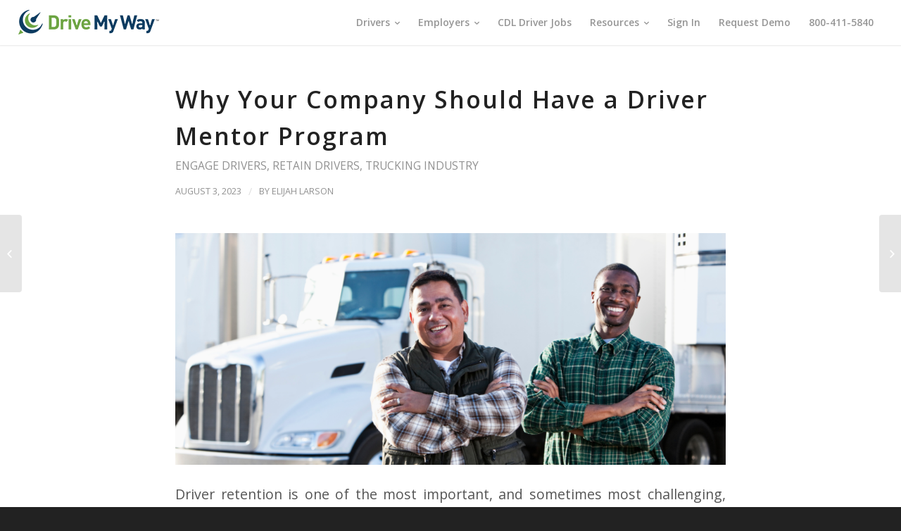

--- FILE ---
content_type: text/html; charset=UTF-8
request_url: https://hiring.drivemyway.com/employer-blog/why-your-company-should-have-a-driver-mentor-program/
body_size: 17048
content:
<!DOCTYPE html>
<html lang="en-US" xmlns:fb="https://www.facebook.com/2008/fbml" xmlns:addthis="https://www.addthis.com/help/api-spec"  class="html_stretched responsive av-preloader-disabled av-custom-lightbox  html_header_top html_logo_left html_main_nav_header html_menu_right html_custom html_header_sticky html_header_shrinking_disabled html_mobile_menu_tablet html_header_searchicon_disabled html_content_align_center html_header_unstick_top html_header_stretch html_minimal_header html_minimal_header_shadow html_elegant-blog html_modern-blog html_av-submenu-hidden html_av-submenu-display-click html_av-overlay-side html_av-overlay-side-classic html_av-submenu-clone html_entry_id_12451 av-no-preview html_text_menu_active ">
<head>
<meta charset="UTF-8" />


<!-- mobile setting -->
<meta name="viewport" content="width=device-width, initial-scale=1, maximum-scale=1">

<!-- Scripts/CSS and wp_head hook -->
<meta name='robots' content='index, follow, max-image-preview:large, max-snippet:-1, max-video-preview:-1' />

	<!-- This site is optimized with the Yoast SEO plugin v18.5.1 - https://yoast.com/wordpress/plugins/seo/ -->
	<title>The Benefits of a Driver Mentor Program | Drive My Way</title>
	<meta name="description" content="Driver mentor programs are shown to increase retention rates and driver satisfaction." />
	<link rel="canonical" href="https://hiring.drivemyway.com/employer-blog/why-your-company-should-have-a-driver-mentor-program/" />
	<meta property="og:locale" content="en_US" />
	<meta property="og:type" content="article" />
	<meta property="og:title" content="The Benefits of a Driver Mentor Program | Drive My Way" />
	<meta property="og:description" content="Driver mentor programs are shown to increase retention rates and driver satisfaction." />
	<meta property="og:url" content="https://hiring.drivemyway.com/employer-blog/why-your-company-should-have-a-driver-mentor-program/" />
	<meta property="og:site_name" content="Drive My Way" />
	<meta property="article:published_time" content="2023-08-03T14:36:04+00:00" />
	<meta property="article:modified_time" content="2023-08-03T14:36:15+00:00" />
	<meta property="og:image" content="https://hiring.drivemyway.com/wp-content/uploads/2023/08/blog-photo-16.png" />
	<meta property="og:image:width" content="1500" />
	<meta property="og:image:height" content="630" />
	<meta property="og:image:type" content="image/png" />
	<meta name="twitter:card" content="summary_large_image" />
	<meta name="twitter:label1" content="Written by" />
	<meta name="twitter:data1" content="Elijah Larson" />
	<meta name="twitter:label2" content="Est. reading time" />
	<meta name="twitter:data2" content="4 minutes" />
	<script type="application/ld+json" class="yoast-schema-graph">{"@context":"https://schema.org","@graph":[{"@type":"WebSite","@id":"https://hiring.drivemyway.com/#website","url":"https://hiring.drivemyway.com/","name":"Drive My Way","description":"Truck Driver Recruiting | CDL Recruitment Software","potentialAction":[{"@type":"SearchAction","target":{"@type":"EntryPoint","urlTemplate":"https://hiring.drivemyway.com/?s={search_term_string}"},"query-input":"required name=search_term_string"}],"inLanguage":"en-US"},{"@type":"ImageObject","@id":"https://hiring.drivemyway.com/employer-blog/why-your-company-should-have-a-driver-mentor-program/#primaryimage","inLanguage":"en-US","url":"https://hiring.drivemyway.com/wp-content/uploads/2023/08/blog-photo-16.png","contentUrl":"https://hiring.drivemyway.com/wp-content/uploads/2023/08/blog-photo-16.png","width":1500,"height":630},{"@type":"WebPage","@id":"https://hiring.drivemyway.com/employer-blog/why-your-company-should-have-a-driver-mentor-program/#webpage","url":"https://hiring.drivemyway.com/employer-blog/why-your-company-should-have-a-driver-mentor-program/","name":"The Benefits of a Driver Mentor Program | Drive My Way","isPartOf":{"@id":"https://hiring.drivemyway.com/#website"},"primaryImageOfPage":{"@id":"https://hiring.drivemyway.com/employer-blog/why-your-company-should-have-a-driver-mentor-program/#primaryimage"},"datePublished":"2023-08-03T14:36:04+00:00","dateModified":"2023-08-03T14:36:15+00:00","author":{"@id":"https://hiring.drivemyway.com/#/schema/person/71416b035c6512ab206d0645b9710d78"},"description":"Driver mentor programs are shown to increase retention rates and driver satisfaction.","breadcrumb":{"@id":"https://hiring.drivemyway.com/employer-blog/why-your-company-should-have-a-driver-mentor-program/#breadcrumb"},"inLanguage":"en-US","potentialAction":[{"@type":"ReadAction","target":["https://hiring.drivemyway.com/employer-blog/why-your-company-should-have-a-driver-mentor-program/"]}]},{"@type":"BreadcrumbList","@id":"https://hiring.drivemyway.com/employer-blog/why-your-company-should-have-a-driver-mentor-program/#breadcrumb","itemListElement":[{"@type":"ListItem","position":1,"name":"Home","item":"https://hiring.drivemyway.com/employers/"},{"@type":"ListItem","position":2,"name":"Why Your Company Should Have a Driver Mentor Program"}]},{"@type":"Person","@id":"https://hiring.drivemyway.com/#/schema/person/71416b035c6512ab206d0645b9710d78","name":"Elijah Larson","image":{"@type":"ImageObject","@id":"https://hiring.drivemyway.com/#personlogo","inLanguage":"en-US","url":"https://secure.gravatar.com/avatar/b5b7c45b04cd69dd7689ffb2668929ec?s=96&d=mm&r=g","contentUrl":"https://secure.gravatar.com/avatar/b5b7c45b04cd69dd7689ffb2668929ec?s=96&d=mm&r=g","caption":"Elijah Larson"},"url":"https://hiring.drivemyway.com/employer-blog/author/elarson/"}]}</script>
	<!-- / Yoast SEO plugin. -->


<link rel='dns-prefetch' href='//js.hs-scripts.com' />
<link rel='dns-prefetch' href='//s7.addthis.com' />
<link rel='dns-prefetch' href='//s.w.org' />
<link rel="alternate" type="application/rss+xml" title="Drive My Way &raquo; Feed" href="https://hiring.drivemyway.com/feed/" />
<link rel="alternate" type="application/rss+xml" title="Drive My Way &raquo; Comments Feed" href="https://hiring.drivemyway.com/comments/feed/" />

<!-- google webfont font replacement -->

			<script type='text/javascript'>
			if(!document.cookie.match(/aviaPrivacyGoogleWebfontsDisabled/)){
				(function() {
					var f = document.createElement('link');
					
					f.type 	= 'text/css';
					f.rel 	= 'stylesheet';
					f.href 	= '//fonts.googleapis.com/css?family=Open+Sans:400,600';
					f.id 	= 'avia-google-webfont';
					
					document.getElementsByTagName('head')[0].appendChild(f);
				})();
			}
			</script>
					<script type="text/javascript">
			window._wpemojiSettings = {"baseUrl":"https:\/\/s.w.org\/images\/core\/emoji\/13.1.0\/72x72\/","ext":".png","svgUrl":"https:\/\/s.w.org\/images\/core\/emoji\/13.1.0\/svg\/","svgExt":".svg","source":{"concatemoji":"https:\/\/hiring.drivemyway.com\/wp-includes\/js\/wp-emoji-release.min.js?ver=5.8.12"}};
			!function(e,a,t){var n,r,o,i=a.createElement("canvas"),p=i.getContext&&i.getContext("2d");function s(e,t){var a=String.fromCharCode;p.clearRect(0,0,i.width,i.height),p.fillText(a.apply(this,e),0,0);e=i.toDataURL();return p.clearRect(0,0,i.width,i.height),p.fillText(a.apply(this,t),0,0),e===i.toDataURL()}function c(e){var t=a.createElement("script");t.src=e,t.defer=t.type="text/javascript",a.getElementsByTagName("head")[0].appendChild(t)}for(o=Array("flag","emoji"),t.supports={everything:!0,everythingExceptFlag:!0},r=0;r<o.length;r++)t.supports[o[r]]=function(e){if(!p||!p.fillText)return!1;switch(p.textBaseline="top",p.font="600 32px Arial",e){case"flag":return s([127987,65039,8205,9895,65039],[127987,65039,8203,9895,65039])?!1:!s([55356,56826,55356,56819],[55356,56826,8203,55356,56819])&&!s([55356,57332,56128,56423,56128,56418,56128,56421,56128,56430,56128,56423,56128,56447],[55356,57332,8203,56128,56423,8203,56128,56418,8203,56128,56421,8203,56128,56430,8203,56128,56423,8203,56128,56447]);case"emoji":return!s([10084,65039,8205,55357,56613],[10084,65039,8203,55357,56613])}return!1}(o[r]),t.supports.everything=t.supports.everything&&t.supports[o[r]],"flag"!==o[r]&&(t.supports.everythingExceptFlag=t.supports.everythingExceptFlag&&t.supports[o[r]]);t.supports.everythingExceptFlag=t.supports.everythingExceptFlag&&!t.supports.flag,t.DOMReady=!1,t.readyCallback=function(){t.DOMReady=!0},t.supports.everything||(n=function(){t.readyCallback()},a.addEventListener?(a.addEventListener("DOMContentLoaded",n,!1),e.addEventListener("load",n,!1)):(e.attachEvent("onload",n),a.attachEvent("onreadystatechange",function(){"complete"===a.readyState&&t.readyCallback()})),(n=t.source||{}).concatemoji?c(n.concatemoji):n.wpemoji&&n.twemoji&&(c(n.twemoji),c(n.wpemoji)))}(window,document,window._wpemojiSettings);
		</script>
		<style type="text/css">
img.wp-smiley,
img.emoji {
	display: inline !important;
	border: none !important;
	box-shadow: none !important;
	height: 1em !important;
	width: 1em !important;
	margin: 0 .07em !important;
	vertical-align: -0.1em !important;
	background: none !important;
	padding: 0 !important;
}
</style>
	<link rel='stylesheet' id='wp-block-library-css'  href='https://hiring.drivemyway.com/wp-includes/css/dist/block-library/style.min.css?ver=5.8.12' type='text/css' media='all' />
<link rel='stylesheet' id='css-css'  href='https://hiring.drivemyway.com/wp-content/plugins/hs-blog/hslink.css?ver=1.0.0' type='text/css' media='all' />
<link rel='stylesheet' id='font-awesome-css'  href='https://hiring.drivemyway.com/wp-content/plugins/silicon-counters/framework/assets/font-awesome/css/font-awesome.min.css?ver=1.0' type='text/css' media='all' />
<link rel='stylesheet' id='addthis_all_pages-css'  href='https://hiring.drivemyway.com/wp-content/plugins/addthis/frontend/build/addthis_wordpress_public.min.css?ver=5.8.12' type='text/css' media='all' />
<link rel='stylesheet' id='popupaoc-public-style-css'  href='https://hiring.drivemyway.com/wp-content/plugins/popup-anything-on-click/assets/css/popupaoc-public.css?ver=2.1.4' type='text/css' media='all' />
<link rel='stylesheet' id='avia-merged-styles-css'  href='https://hiring.drivemyway.com/wp-content/uploads/dynamic_avia/avia-merged-styles-a39620e05f60134eb51a5f86edb24051.css' type='text/css' media='all' />
<script type='text/javascript' src='https://hiring.drivemyway.com/wp-includes/js/jquery/jquery.min.js?ver=3.6.0' id='jquery-core-js'></script>
<script type='text/javascript' src='https://hiring.drivemyway.com/wp-includes/js/jquery/jquery-migrate.min.js?ver=3.3.2' id='jquery-migrate-js'></script>
<script type='text/javascript' src='https://hiring.drivemyway.com/wp-content/plugins/hs-blog/hslink.js?ver=1.0.0' id='js-js'></script>
<link rel="https://api.w.org/" href="https://hiring.drivemyway.com/wp-json/" /><link rel="alternate" type="application/json" href="https://hiring.drivemyway.com/wp-json/wp/v2/posts/12451" /><link rel="EditURI" type="application/rsd+xml" title="RSD" href="https://hiring.drivemyway.com/xmlrpc.php?rsd" />
<link rel="wlwmanifest" type="application/wlwmanifest+xml" href="https://hiring.drivemyway.com/wp-includes/wlwmanifest.xml" /> 
<meta name="generator" content="WordPress 5.8.12" />
<link rel='shortlink' href='https://hiring.drivemyway.com/?p=12451' />
<link rel="alternate" type="application/json+oembed" href="https://hiring.drivemyway.com/wp-json/oembed/1.0/embed?url=https%3A%2F%2Fhiring.drivemyway.com%2Femployer-blog%2Fwhy-your-company-should-have-a-driver-mentor-program%2F" />
<link rel="alternate" type="text/xml+oembed" href="https://hiring.drivemyway.com/wp-json/oembed/1.0/embed?url=https%3A%2F%2Fhiring.drivemyway.com%2Femployer-blog%2Fwhy-your-company-should-have-a-driver-mentor-program%2F&#038;format=xml" />

		<!-- GA Google Analytics @ https://m0n.co/ga -->
		<script>
			(function(i,s,o,g,r,a,m){i['GoogleAnalyticsObject']=r;i[r]=i[r]||function(){
			(i[r].q=i[r].q||[]).push(arguments)},i[r].l=1*new Date();a=s.createElement(o),
			m=s.getElementsByTagName(o)[0];a.async=1;a.src=g;m.parentNode.insertBefore(a,m)
			})(window,document,'script','https://www.google-analytics.com/analytics.js','ga');
			ga('create', 'UA-69086250-3', 'auto');
			ga('send', 'pageview');
		</script>

				<!-- DO NOT COPY THIS SNIPPET! Start of Page Analytics Tracking for HubSpot WordPress plugin v8.9.22-->
			<script type="text/javascript">
				var _hsq = _hsq || [];
				_hsq.push(["setContentType", "blog-post"]);
			</script>
			<!-- DO NOT COPY THIS SNIPPET! End of Page Analytics Tracking for HubSpot WordPress plugin -->
						<script>
				(function() {
					var hbspt = window.hbspt = window.hbspt || {};
					hbspt.forms = hbspt.forms || {};
					hbspt._wpFormsQueue = [];
					hbspt.enqueueForm = function(formDef) {
						if (hbspt.forms && hbspt.forms.create) {
							hbspt.forms.create(formDef);
						} else {
							hbspt._wpFormsQueue.push(formDef);
						}
					};
					if (!window.hbspt.forms.create) {
						Object.defineProperty(window.hbspt.forms, 'create', {
							configurable: true,
							get: function() {
								return hbspt._wpCreateForm;
							},
							set: function(value) {
								hbspt._wpCreateForm = value;
								while (hbspt._wpFormsQueue.length) {
									var formDef = hbspt._wpFormsQueue.shift();
									if (!document.currentScript) {
										var formScriptId = 'leadin-forms-v2-js';
										hubspot.utils.currentScript = document.getElementById(formScriptId);
									}
									hbspt._wpCreateForm.call(hbspt.forms, formDef);
								}
							},
						});
					}
				})();
			</script>
		
    <!-- Start of Async ProveSource Code (Wordpress / Woocommerce v2.2.12) --><script>!function(o,i){window.provesrc&&window.console&&console.error&&console.error("ProveSource is included twice in this page."),provesrc=window.provesrc={dq:[],display:function(){this.dq.push(arguments)}},o._provesrcAsyncInit=function(){provesrc.init({apiKey:"eyJhbGciOiJIUzI1NiIsInR5cCI6IkpXVCJ9.eyJhY2NvdW50SWQiOiI1YzQyMzJjYWJjY2E3NjNkOWU2ODNjNWEiLCJpYXQiOjE1NDc4NDIyNTF9.pvvgnNzm9a5ZViMnL1x8CoSogRFvUMJhw7qTgJZRBR8",v:"0.0.4"})};var r=i.createElement("script");r.async=!0,r["ch"+"ar"+"set"]="UTF-8",r.src="https://cdn.provesrc.com/provesrc.js";var e=i.getElementsByTagName("script")[0];e.parentNode.insertBefore(r,e)}(window,document);</script><!-- End of Async ProveSource Code -->

    <link rel="profile" href="http://gmpg.org/xfn/11" />
<link rel="alternate" type="application/rss+xml" title="Drive My Way RSS2 Feed" href="https://hiring.drivemyway.com/feed/" />
<link rel="pingback" href="https://hiring.drivemyway.com/xmlrpc.php" />

<style type='text/css' media='screen'>
 #top #header_main > .container, #top #header_main > .container .main_menu  .av-main-nav > li > a, #top #header_main #menu-item-shop .cart_dropdown_link{ height:64px; line-height: 64px; }
 .html_top_nav_header .av-logo-container{ height:64px;  }
 .html_header_top.html_header_sticky #top #wrap_all #main{ padding-top:64px; } 
</style>
<!--[if lt IE 9]><script src="https://hiring.drivemyway.com/wp-content/themes/enfold/js/html5shiv.js"></script><![endif]-->
<link rel="icon" href="https://hiring.drivemyway.com/wp-content/uploads/2019/10/Transparent-Favicon.png" type="image/png">
<script>
document.domain = 'drivemyway.com';
</script>

<!-- Google Tag Manager -->
<script>(function(w,d,s,l,i){w[l]=w[l]||[];w[l].push({'gtm.start':
new Date().getTime(),event:'gtm.js'});var f=d.getElementsByTagName(s)[0],
j=d.createElement(s),dl=l!='dataLayer'?'&l='+l:'';j.async=true;j.src=
'https://www.googletagmanager.com/gtm.js?id='+i+dl;f.parentNode.insertBefore(j,f);
})(window,document,'script','dataLayer','GTM-MV76ZDZ');</script>
<!-- End Google Tag Manager -->

<!-- Twitter universal website tag code -->
<script>
!function(e,t,n,s,u,a){e.twq||(s=e.twq=function(){s.exe?s.exe.apply(s,arguments):s.queue.push(arguments);
},s.version='1.1',s.queue=[],u=t.createElement(n),u.async=!0,u.src='//static.ads-twitter.com/uwt.js',
a=t.getElementsByTagName(n)[0],a.parentNode.insertBefore(u,a))}(window,document,'script');
// Insert Twitter Pixel ID and Standard Event data below
twq('init','o1p4f');
twq('track','PageView');
</script>
<!-- End Twitter universal website tag code -->

<!--GOOGLE ADS-->
<script async src="//pagead2.googlesyndication.com/pagead/js/adsbygoogle.js"></script>
<script>
  (adsbygoogle = window.adsbygoogle || []).push({
    google_ad_client: "ca-pub-9039586806382985",
    enable_page_level_ads: true
  });
</script>

<!--END GOOGLE ADS-->

<link href="https://fonts.googleapis.com/css?family=Open+Sans" rel="stylesheet">



<!-- Start of Async ProveSource Code --><script>!function(o,i){window.provesrc&&window.console&&console.error&&console.error("ProveSource is included twice in this page."),provesrc=window.provesrc={dq:[],display:function(o,i){this.dq.push({n:o,g:i})}},o._provesrcAsyncInit=function(){provesrc.init({apiKey:"eyJhbGciOiJIUzI1NiIsInR5cCI6IkpXVCJ9.eyJhY2NvdW50SWQiOiI1YzQyMzJjYWJjY2E3NjNkOWU2ODNjNWEiLCJpYXQiOjE1NDc4NDIyNTF9.pvvgnNzm9a5ZViMnL1x8CoSogRFvUMJhw7qTgJZRBR8",v:"0.0.3"})};var r=i.createElement("script");r.type="text/javascript",r.async=!0,r.charset="UTF-8",r.src="https://cdn.provesrc.com/provesrc.js";var e=i.getElementsByTagName("script")[0];e.parentNode.insertBefore(r,e)}(window,document);</script><!-- End of Async ProveSource Code -->

<!-- Facebook Pixel Code -->
<script>
!function(f,b,e,v,n,t,s)
{if(f.fbq)return;n=f.fbq=function(){n.callMethod?
n.callMethod.apply(n,arguments):n.queue.push(arguments)};
if(!f._fbq)f._fbq=n;n.push=n;n.loaded=!0;n.version='2.0';
n.queue=[];t=b.createElement(e);t.async=!0;
t.src=v;s=b.getElementsByTagName(e)[0];
s.parentNode.insertBefore(t,s)}(window, document,'script',
'https://connect.facebook.net/en_US/fbevents.js');
fbq('init', '598441153683648');
fbq('track', 'PageView');
</script>
<noscript><img height="1" width="1" style="display:none"
src="https://www.facebook.com/tr?id=598441153683648&ev=PageView&noscript=1"
/></noscript>
<!-- End Facebook Pixel Code -->

<!-- Drive My Way UTM Script --->

<script>
// A $( document ).ready() block.
$( document ).ready(function() {
    $('.header-logo').attr('href','http://www.drivemyway.com/');
    $('#apply_button_job-details-bottom').text('MORE INFO & APPLY FOR THIS JOB');
    $('#apply_button_job-details-sidebar').text('MORE INFO & APPLY');
});
</script>
<script>
function get(name){
   if(name=(new RegExp('[?&]'+encodeURIComponent(name)+'=([^&]*)')).exec(location.search))
      return decodeURIComponent(name[1]);
}
if (get('utm_source')) document.cookie = 'utm_source='+get('utm_source')+";path=/;domain=drivemyway.com";
if (get('utm_medium')) document.cookie = 'utm_medium='+get('utm_medium')+";path=/;domain=drivemyway.com";
if (get('utm_campaign')) document.cookie = 'utm_campaign='+get('utm_campaign')+";path=/;domain=drivemyway.com";
if (get('utm_term')) document.cookie = 'utm_term='+get('utm_term')+";path=/;domain=drivemyway.com";
if (get('utm_content')) document.cookie = 'utm_content='+get('utm_content')+";path=/;domain=drivemyway.com";
if (get('job_id')) document.cookie = 'job_id='+get('job_id')+";path=/;domain=drivemyway.com";
if (document.referrer) {
   var ref = document.referrer.split('/');
   if (ref.length >= 3 && ref[2].toLowerCase().indexOf('drivemyway.com') < 0) {
      document.cookie = 'referring_url='+document.referrer+';path=/;domain=drivemyway.com';
   }
}
</script>
	
<!--End Drive My Way UTM Script --->
<!-- To speed up the rendering and to display the site as fast as possible to the user we include some styles and scripts for above the fold content inline -->
<script type="text/javascript">'use strict';var avia_is_mobile=!1;if(/Android|webOS|iPhone|iPad|iPod|BlackBerry|IEMobile|Opera Mini/i.test(navigator.userAgent)&&'ontouchstart' in document.documentElement){avia_is_mobile=!0;document.documentElement.className+=' avia_mobile '}
else{document.documentElement.className+=' avia_desktop '};document.documentElement.className+=' js_active ';(function(){var e=['-webkit-','-moz-','-ms-',''],n='';for(var t in e){if(e[t]+'transform' in document.documentElement.style){document.documentElement.className+=' avia_transform ';n=e[t]+'transform'};if(e[t]+'perspective' in document.documentElement.style)document.documentElement.className+=' avia_transform3d '};if(typeof document.getElementsByClassName=='function'&&typeof document.documentElement.getBoundingClientRect=='function'&&avia_is_mobile==!1){if(n&&window.innerHeight>0){setTimeout(function(){var e=0,o={},a=0,t=document.getElementsByClassName('av-parallax'),i=window.pageYOffset||document.documentElement.scrollTop;for(e=0;e<t.length;e++){t[e].style.top='0px';o=t[e].getBoundingClientRect();a=Math.ceil((window.innerHeight+i-o.top)*0.3);t[e].style[n]='translate(0px, '+a+'px)';t[e].style.top='auto';t[e].className+=' enabled-parallax '}},50)}}})();</script><style type='text/css'>
@font-face {font-family: 'entypo-fontello'; font-weight: normal; font-style: normal; font-display: auto;
src: url('https://hiring.drivemyway.com/wp-content/themes/enfold/config-templatebuilder/avia-template-builder/assets/fonts/entypo-fontello.eot');
src: url('https://hiring.drivemyway.com/wp-content/themes/enfold/config-templatebuilder/avia-template-builder/assets/fonts/entypo-fontello.eot?#iefix') format('embedded-opentype'), 
url('https://hiring.drivemyway.com/wp-content/themes/enfold/config-templatebuilder/avia-template-builder/assets/fonts/entypo-fontello.woff') format('woff'), 
url('https://hiring.drivemyway.com/wp-content/themes/enfold/config-templatebuilder/avia-template-builder/assets/fonts/entypo-fontello.ttf') format('truetype'), 
url('https://hiring.drivemyway.com/wp-content/themes/enfold/config-templatebuilder/avia-template-builder/assets/fonts/entypo-fontello.svg#entypo-fontello') format('svg');
} #top .avia-font-entypo-fontello, body .avia-font-entypo-fontello, html body [data-av_iconfont='entypo-fontello']:before{ font-family: 'entypo-fontello'; }
</style>

<!--
Debugging Info for Theme support: 

Theme: Enfold
Version: 4.5.7
Installed: enfold
AviaFramework Version: 5.0
AviaBuilder Version: 0.9.5
aviaElementManager Version: 1.0.1
ML:256-PU:20-PLA:22
WP:5.8.12
Compress: CSS:all theme files - JS:all theme files
Updates: disabled
PLAu:19
-->
</head>




<body id="top" class="post-template-default single single-post postid-12451 single-format-standard  rtl_columns stretched open_sans" itemscope="itemscope" itemtype="https://schema.org/WebPage" >


	
	<div id='wrap_all'>

	
<header id='header' class='all_colors header_color light_bg_color  av_header_top av_logo_left av_main_nav_header av_menu_right av_custom av_header_sticky av_header_shrinking_disabled av_header_stretch av_mobile_menu_tablet av_header_searchicon_disabled av_header_unstick_top av_minimal_header av_minimal_header_shadow av_bottom_nav_disabled  av_alternate_logo_active av_header_border_disabled'  role="banner" itemscope="itemscope" itemtype="https://schema.org/WPHeader" >

		<div  id='header_main' class='container_wrap container_wrap_logo'>
	
        <div class='container av-logo-container'><div class='inner-container'><span class='logo'><a href='https://www.drivemyway.com/'><img height='100' width='300' src='https://www.drivemyway.com/wp-content/uploads/2019/03/Untitled-1-3.png' alt='Drive My Way' /></a></span><nav class='main_menu' data-selectname='Select a page'  role="navigation" itemscope="itemscope" itemtype="https://schema.org/SiteNavigationElement" ><div class="avia-menu av-main-nav-wrap"><ul id="avia-menu" class="menu av-main-nav"><li id="menu-item-5195" class="menu-item menu-item-type-custom menu-item-object-custom menu-item-has-children menu-item-top-level menu-item-top-level-1"><a href="http://www.drivemyway.com/driver-info/" itemprop="url"><span class="avia-bullet"></span><span class="avia-menu-text">Drivers <span class="av_font_icon avia_animate_when_visible avia-icon-animate  av-icon-style-  av-no-color avia-icon-pos-right " style=""><span class='av-icon-char' style='font-size:12px;line-height:12px;' aria-hidden='true' data-av_icon='' data-av_iconfont='entypo-fontello' ></span></span></span><span class="avia-menu-fx"><span class="avia-arrow-wrap"><span class="avia-arrow"></span></span></span></a>


<ul class="sub-menu">
	<li id="menu-item-7122" class="menu-item menu-item-type-custom menu-item-object-custom"><a href="https://www.drivemyway.com/displaced-driver-resources/" itemprop="url"><span class="avia-bullet"></span><span class="avia-menu-text">Displaced Driver Resources</span></a></li>
	<li id="menu-item-5197" class="menu-item menu-item-type-custom menu-item-object-custom"><a href="https://www.drivemyway.com/truck-driving-jobs-by-state/" itemprop="url"><span class="avia-bullet"></span><span class="avia-menu-text">Truck Driving Jobs by State</span></a></li>
	<li id="menu-item-11814" class="menu-item menu-item-type-custom menu-item-object-custom"><a href="https://www.drivemyway.com/driver-testimonials/" itemprop="url"><span class="avia-bullet"></span><span class="avia-menu-text">Driver Testimonials</span></a></li>
</ul>
</li>
<li id="menu-item-3580" class="menu-item menu-item-type-custom menu-item-object-custom menu-item-home menu-item-has-children menu-item-top-level menu-item-top-level-2"><a href="https://hiring.drivemyway.com/" itemprop="url"><span class="avia-bullet"></span><span class="avia-menu-text">Employers <span class="av_font_icon avia_animate_when_visible avia-icon-animate  av-icon-style-  av-no-color avia-icon-pos-right " style=""><span class='av-icon-char' style='font-size:12px;line-height:12px;' aria-hidden='true' data-av_icon='' data-av_iconfont='entypo-fontello' ></span></span></span><span class="avia-menu-fx"><span class="avia-arrow-wrap"><span class="avia-arrow"></span></span></span></a>


<ul class="sub-menu">
	<li id="menu-item-3039" class="menu-item menu-item-type-post_type menu-item-object-page"><a href="https://hiring.drivemyway.com/product/" itemprop="url"><span class="avia-bullet"></span><span class="avia-menu-text">Our Platform</span></a></li>
	<li id="menu-item-3378" class="menu-item menu-item-type-post_type menu-item-object-page"><a href="https://hiring.drivemyway.com/pricing/" itemprop="url"><span class="avia-bullet"></span><span class="avia-menu-text">Our Solutions</span></a></li>
	<li id="menu-item-9105" class="menu-item menu-item-type-post_type menu-item-object-page"><a href="https://hiring.drivemyway.com/packages/value-added-driver-recruiting-services/" itemprop="url"><span class="avia-bullet"></span><span class="avia-menu-text">Value Added Services</span></a></li>
	<li id="menu-item-8077" class="menu-item menu-item-type-post_type menu-item-object-page"><a href="https://hiring.drivemyway.com/case-studies/" itemprop="url"><span class="avia-bullet"></span><span class="avia-menu-text">Case Studies</span></a></li>
</ul>
</li>
<li id="menu-item-4374" class="menu-item menu-item-type-custom menu-item-object-custom menu-item-top-level menu-item-top-level-3"><a href="https://jobs.drivemyway.com" itemprop="url"><span class="avia-bullet"></span><span class="avia-menu-text">CDL Driver Jobs</span><span class="avia-menu-fx"><span class="avia-arrow-wrap"><span class="avia-arrow"></span></span></span></a></li>
<li id="menu-item-3644" class="menu-item menu-item-type-custom menu-item-object-custom menu-item-has-children menu-item-top-level menu-item-top-level-4"><a itemprop="url"><span class="avia-bullet"></span><span class="avia-menu-text">Resources <span class="av_font_icon avia_animate_when_visible avia-icon-animate  av-icon-style-  av-no-color avia-icon-pos-right " style=""><span class='av-icon-char' style='font-size:12px;line-height:12px;' aria-hidden='true' data-av_icon='' data-av_iconfont='entypo-fontello' ></span></span></span><span class="avia-menu-fx"><span class="avia-arrow-wrap"><span class="avia-arrow"></span></span></span></a>


<ul class="sub-menu">
	<li id="menu-item-4375" class="menu-item menu-item-type-custom menu-item-object-custom"><a href="https://www.drivemyway.com/blog/" itemprop="url"><span class="avia-bullet"></span><span class="avia-menu-text">Truck Driver Blog</span></a></li>
	<li id="menu-item-3683" class="menu-item menu-item-type-post_type menu-item-object-page"><a href="https://hiring.drivemyway.com/employer-blog/" itemprop="url"><span class="avia-bullet"></span><span class="avia-menu-text">Employer Blog</span></a></li>
	<li id="menu-item-13251" class="menu-item menu-item-type-post_type menu-item-object-page"><a href="https://hiring.drivemyway.com/employee-guides/" itemprop="url"><span class="avia-bullet"></span><span class="avia-menu-text">Employer Guides</span></a></li>
	<li id="menu-item-12016" class="menu-item menu-item-type-custom menu-item-object-custom"><a href="https://www.drivemyway.com/in-the-news/" itemprop="url"><span class="avia-bullet"></span><span class="avia-menu-text">In the News</span></a></li>
</ul>
</li>
<li id="menu-item-3144" class="menu-item menu-item-type-custom menu-item-object-custom menu-item-top-level menu-item-top-level-5"><a href="https://match.drivemyway.com/login" itemprop="url"><span class="avia-bullet"></span><span class="avia-menu-text">Sign In</span><span class="avia-menu-fx"><span class="avia-arrow-wrap"><span class="avia-arrow"></span></span></span></a></li>
<li id="menu-item-3143" class="menu-item menu-item-type-custom menu-item-object-custom menu-item-top-level menu-item-top-level-6"><a href="https://hiring.drivemyway.com/pricing/" itemprop="url"><span class="avia-bullet"></span><span class="avia-menu-text">Request Demo</span><span class="avia-menu-fx"><span class="avia-arrow-wrap"><span class="avia-arrow"></span></span></span></a></li>
<li id="menu-item-8083" class="menu-item menu-item-type-custom menu-item-object-custom menu-item-top-level menu-item-top-level-7"><a href="http://#" itemprop="url"><span class="avia-bullet"></span><span class="avia-menu-text">800-411-5840</span><span class="avia-menu-fx"><span class="avia-arrow-wrap"><span class="avia-arrow"></span></span></span></a></li>
<li class="av-burger-menu-main menu-item-avia-special av-small-burger-icon">
	        			<a href="#">
							<span class="av-hamburger av-hamburger--spin av-js-hamburger">
					        <span class="av-hamburger-box">
						          <span class="av-hamburger-inner"></span>
						          <strong>Menu</strong>
					        </span>
							</span>
						</a>
	        		   </li></ul></div></nav></div> </div> 
		<!-- end container_wrap-->
		</div>
		<div class='header_bg'></div>

<!-- end header -->
</header>
		
	<div id='main' class='all_colors' data-scroll-offset='64'>

	
		<div class='container_wrap container_wrap_first main_color fullsize'>

			<div class='container template-blog template-single-blog '>

				<main class='content units av-content-full alpha  av-blog-meta-html-info-disabled'  role="main" itemscope="itemscope" itemtype="https://schema.org/Blog" >

                    <article class='post-entry post-entry-type-standard post-entry-12451 post-loop-1 post-parity-odd post-entry-last single-big with-slider post-12451 post type-post status-publish format-standard has-post-thumbnail hentry category-engage-drivers category-retain-drivers category-trucking-industry tag-mentor tag-mentor-program tag-retain-drivers tag-retain-truck-drivers'  itemscope="itemscope" itemtype="https://schema.org/BlogPosting" itemprop="blogPost" ><div class='blog-meta'></div><div class='entry-content-wrapper clearfix standard-content'><header class="entry-content-header"><div class="av-heading-wrapper"><h1 class='post-title entry-title '  itemprop="headline" >	<a href='https://hiring.drivemyway.com/employer-blog/why-your-company-should-have-a-driver-mentor-program/' rel='bookmark' title='Permanent Link: Why Your Company Should Have a Driver Mentor Program'>Why Your Company Should Have a Driver Mentor Program			<span class='post-format-icon minor-meta'></span>	</a></h1><span class="blog-categories minor-meta"><a href="https://hiring.drivemyway.com/employer-blog/category/engage-drivers/" rel="tag">engage drivers</a>, <a href="https://hiring.drivemyway.com/employer-blog/category/retain-drivers/" rel="tag">retain drivers</a>, <a href="https://hiring.drivemyway.com/employer-blog/category/trucking-industry/" rel="tag">Trucking Industry</a> <span class='post-meta-infos' style='margin-top:0;'><time class='date-container minor-meta updated' >August 3, 2023</time><span class='text-sep text-sep-date'>/</span><span class="blog-author minor-meta">by <span class="entry-author-link" ><span class="vcard author"><span class="fn"><a href="https://hiring.drivemyway.com/employer-blog/author/elarson/" title="Posts by Elijah Larson" rel="author">Elijah Larson</a></span></span></span></span></span></div></header><span class="av-vertical-delimiter"></span><div class="big-preview single-big"><a href="https://hiring.drivemyway.com/wp-content/uploads/2023/08/blog-photo-16-1030x433.png" title="Why Your Company Should Have a Driver Mentor Program"><img width="1210" height="423" src="https://hiring.drivemyway.com/wp-content/uploads/2023/08/blog-photo-16-1210x423.png" class="attachment-entry_without_sidebar size-entry_without_sidebar wp-post-image" alt="" loading="lazy" /></a></div><div class="entry-content"  itemprop="text" ><div class="at-above-post addthis_tool" data-url="https://hiring.drivemyway.com/employer-blog/why-your-company-should-have-a-driver-mentor-program/"></div><p><img loading="lazy" class="alignnone  wp-image-12452" src="https://hiring.drivemyway.com/wp-content/uploads/2023/08/blog-photo-16-300x126.png" alt="" width="838" height="352" srcset="https://hiring.drivemyway.com/wp-content/uploads/2023/08/blog-photo-16-300x126.png 300w, https://hiring.drivemyway.com/wp-content/uploads/2023/08/blog-photo-16-1030x433.png 1030w, https://hiring.drivemyway.com/wp-content/uploads/2023/08/blog-photo-16-768x323.png 768w, https://hiring.drivemyway.com/wp-content/uploads/2023/08/blog-photo-16-705x296.png 705w, https://hiring.drivemyway.com/wp-content/uploads/2023/08/blog-photo-16-450x189.png 450w, https://hiring.drivemyway.com/wp-content/uploads/2023/08/blog-photo-16.png 1500w" sizes="(max-width: 838px) 100vw, 838px" /></p>
<p><span data-contrast="auto">Driver retention is one of the most important, and sometimes most challenging, parts of the recruiting process. With the current driver shortage and evolving </span><a href="https://hiring.drivemyway.com/employer-blog/4-tips-for-recruiting-truck-drivers-2/"><span data-contrast="none">recruiting practices</span></a><span data-contrast="auto">, it’s more imperative than ever to stay ahead of the curve and keep your drivers safe, satisfied, and engaged. </span><span data-ccp-props="{&quot;201341983&quot;:0,&quot;335559740&quot;:276}"> </span></p>
<p><span data-ccp-props="{&quot;201341983&quot;:0,&quot;335559740&quot;:276}"> </span></p>
<p><span data-contrast="auto">One sure fire way to foster a team environment, while improving driver safety and retention rates, is to create a driver mentor program. By pairing new hires with more experienced team members, you can show your drivers that you appreciate their work and are willing to invest in them. </span><span data-contrast="auto">In addition, mentoring relationships at any stage of </span><span data-contrast="auto">your </span><span data-contrast="auto">career can help you achieve personal </span><span data-contrast="auto">and professional </span><span data-contrast="auto">development goals, such as learning a new skill, strengthening a competency, </span><span data-contrast="auto">or becoming more productive, just to name a few. </span><span data-contrast="auto">Keep reading to find out why a mentor program could be the best move for your company. </span><span data-ccp-props="{&quot;201341983&quot;:0,&quot;335559740&quot;:276}"> </span></p>
<p><span data-ccp-props="{&quot;201341983&quot;:0,&quot;335559740&quot;:276}"> </span></p>
<h2><b><span data-contrast="auto">Mentor vs. Manager: What’s the Difference?</span></b><span data-ccp-props="{&quot;201341983&quot;:0,&quot;335559740&quot;:276}"> </span></h2>
<p><span data-contrast="auto">You might be asking yourself: what’s the point of a mentor when you have a great team of managers on the payroll? Mentors play a less formal role, allowing management to maintain the necessary level of professionalism. A mentor gives new drivers a chance to ask questions they might not be comfortable asking managers, and takes the pressure off while they are initially familiarizing themselves with company protocols. </span><span data-contrast="auto">Ment</span><span data-contrast="auto">oring i</span><span data-contrast="auto">s </span><span data-contrast="auto">open and collaborative relationship between a mentor and mentee that is built on trust. </span><span data-contrast="auto"> The relationship is defined by both parties. It can be fo</span><span data-contrast="auto">rmal or informal. </span><span data-ccp-props="{&quot;201341983&quot;:0,&quot;335559740&quot;:276}"> </span></p>
<p><span data-ccp-props="{&quot;201341983&quot;:0,&quot;335559740&quot;:276}"> </span></p>
<blockquote><p><span data-contrast="none">“</span><span data-contrast="none">Engagement is </span><span data-contrast="none">the key to learning and development and</span> <span data-contrast="none">being involved in a mentor</span><span data-contrast="none">ing relationship</span> <span data-contrast="none">can </span><span data-contrast="none">be quite profound as </span><span data-contrast="none">both </span><span data-contrast="none">mentors and mentees</span> <span data-contrast="none">make themselves vulnerable</span><span data-contrast="none">, </span><span data-contrast="none">trust</span><span data-contrast="none">ing</span> <span data-contrast="none">in </span><span data-contrast="none">the process a</span><span data-contrast="none">s they</span> <span data-contrast="none">confidentially </span><span data-contrast="none">share insecurities, </span><span data-contrast="none">struggles ,</span><span data-contrast="none">mistakes, and </span><span data-contrast="none">valuable learnings</span><span data-contrast="none"> with each other. </span><span data-contrast="none">It’s a level of transparency t</span><span data-contrast="none">hat makes this experience unique and </span><span data-contrast="none">helps accelerate one’s personal and professional development. </span><span data-contrast="none">Having a strong mentoring program </span><span data-contrast="none">not only </span><span data-contrast="none">helps to engage and advance women in the organization</span><span data-contrast="none">, it builds s</span><span data-contrast="none">upportive relationships </span><span data-contrast="none">and fosters a culture of learning</span><span data-contrast="none">.”</span><span data-ccp-props="{&quot;201341983&quot;:0,&quot;335551550&quot;:6,&quot;335551620&quot;:6,&quot;335559740&quot;:276}"> </span></p>
<p><span data-contrast="none">⁠</span><i><span data-contrast="none">—Beth Potratz, President and CEO, </span></i><a href="https://hiring.drivemyway.com/"><i><span data-contrast="none">Drive My Way</span></i></a><span data-ccp-props="{&quot;201341983&quot;:0,&quot;335551550&quot;:6,&quot;335551620&quot;:6,&quot;335559740&quot;:276}"> </span></p></blockquote>
<p><span data-ccp-props="{&quot;201341983&quot;:0,&quot;335559740&quot;:276}"> </span><span data-ccp-props="{&quot;201341983&quot;:0,&quot;335559740&quot;:276}"> </span></p>
<h2><b><span data-contrast="auto">What Are the Benefits?</span></b><span data-ccp-props="{&quot;201341983&quot;:0,&quot;335559740&quot;:276}"> </span></h2>
<p><span data-contrast="auto">By instating a driver mentor program, you aren’t just helping your newest team members. You are also helping the experienced drivers who become mentors, as well as your company as a whole! </span><span data-ccp-props="{&quot;201341983&quot;:0,&quot;335559740&quot;:276}"> </span></p>
<p><span data-ccp-props="{&quot;201341983&quot;:0,&quot;335559740&quot;:276}"> </span></p>
<p><span data-contrast="auto">For the </span><b><span data-contrast="auto">mentee</span></b><span data-contrast="auto">, the benefits cannot be understated. </span><span data-ccp-props="{&quot;201341983&quot;:0,&quot;335559740&quot;:276}"> </span></p>
<ul>
<li data-leveltext="-" data-font="Garamond" data-listid="3" data-list-defn-props="{&quot;335552541&quot;:1,&quot;335559684&quot;:-2,&quot;335559685&quot;:720,&quot;335559991&quot;:360,&quot;469769242&quot;:[8226],&quot;469777803&quot;:&quot;left&quot;,&quot;469777804&quot;:&quot;-&quot;,&quot;469777815&quot;:&quot;multilevel&quot;}" aria-setsize="-1" data-aria-posinset="1" data-aria-level="1"><span data-contrast="auto">A low pressure way to learn about company culture and expectations. </span><span data-ccp-props="{&quot;201341983&quot;:0,&quot;335559740&quot;:276}"> </span></li>
<li data-leveltext="-" data-font="Garamond" data-listid="3" data-list-defn-props="{&quot;335552541&quot;:1,&quot;335559684&quot;:-2,&quot;335559685&quot;:720,&quot;335559991&quot;:360,&quot;469769242&quot;:[8226],&quot;469777803&quot;:&quot;left&quot;,&quot;469777804&quot;:&quot;-&quot;,&quot;469777815&quot;:&quot;multilevel&quot;}" aria-setsize="-1" data-aria-posinset="2" data-aria-level="1"><span data-contrast="auto">Access to an experienced driver’s tips, tricks, and advice. </span><span data-ccp-props="{&quot;201341983&quot;:0,&quot;335559740&quot;:276}"> </span></li>
</ul>
<ul>
<li data-leveltext="-" data-font="Garamond" data-listid="3" data-list-defn-props="{&quot;335552541&quot;:1,&quot;335559684&quot;:-2,&quot;335559685&quot;:720,&quot;335559991&quot;:360,&quot;469769242&quot;:[8226],&quot;469777803&quot;:&quot;left&quot;,&quot;469777804&quot;:&quot;-&quot;,&quot;469777815&quot;:&quot;multilevel&quot;}" aria-setsize="-1" data-aria-posinset="1" data-aria-level="1"><span data-contrast="auto">Guidance whenever they have questions. </span><span data-ccp-props="{&quot;201341983&quot;:0,&quot;335559740&quot;:276}"> </span></li>
</ul>
<p><span data-ccp-props="{&quot;201341983&quot;:0,&quot;335559740&quot;:276}"> </span></p>
<p><span data-contrast="auto">At the same time, experienced drivers who take on the responsibility of becoming a </span><b><span data-contrast="auto">mentor</span></b><span data-contrast="auto"> will experience benefits too. </span><span data-ccp-props="{&quot;201341983&quot;:0,&quot;335559740&quot;:276}"> </span></p>
<ul>
<li data-leveltext="-" data-font="Garamond" data-listid="2" data-list-defn-props="{&quot;335552541&quot;:1,&quot;335559684&quot;:-2,&quot;335559685&quot;:720,&quot;335559991&quot;:360,&quot;469769242&quot;:[8226],&quot;469777803&quot;:&quot;left&quot;,&quot;469777804&quot;:&quot;-&quot;,&quot;469777815&quot;:&quot;multilevel&quot;}" aria-setsize="-1" data-aria-posinset="2" data-aria-level="1"><span data-contrast="auto">A chance to progress their career by developing coaching</span><span data-contrast="auto"> skills. </span><span data-ccp-props="{&quot;201341983&quot;:0,&quot;335559740&quot;:276}"> </span></li>
<li data-leveltext="-" data-font="Garamond" data-listid="2" data-list-defn-props="{&quot;335552541&quot;:1,&quot;335559684&quot;:-2,&quot;335559685&quot;:720,&quot;335559991&quot;:360,&quot;469769242&quot;:[8226],&quot;469777803&quot;:&quot;left&quot;,&quot;469777804&quot;:&quot;-&quot;,&quot;469777815&quot;:&quot;multilevel&quot;}" aria-setsize="-1" data-aria-posinset="3" data-aria-level="1"><span data-contrast="auto">Increased pay or other company incentives.</span><span data-ccp-props="{&quot;201341983&quot;:0,&quot;335559740&quot;:276}"> </span></li>
</ul>
<ul>
<li data-leveltext="-" data-font="Garamond" data-listid="2" data-list-defn-props="{&quot;335552541&quot;:1,&quot;335559684&quot;:-2,&quot;335559685&quot;:720,&quot;335559991&quot;:360,&quot;469769242&quot;:[8226],&quot;469777803&quot;:&quot;left&quot;,&quot;469777804&quot;:&quot;-&quot;,&quot;469777815&quot;:&quot;multilevel&quot;}" aria-setsize="-1" data-aria-posinset="1" data-aria-level="1"><span data-contrast="auto">The feeling of company recognition for being selected in this important role. </span><span data-ccp-props="{&quot;201341983&quot;:0,&quot;335559740&quot;:276}"> </span></li>
</ul>
<p><span data-ccp-props="{&quot;201341983&quot;:0,&quot;335559740&quot;:276}"> </span></p>
<p><span data-contrast="auto">Besides</span> <a href="https://hiring.drivemyway.com/employer-blog/5-ways-to-increase-retention-of-new-truck-drivers/"><span data-contrast="none">increased retention rates</span></a><span data-contrast="auto">, there are other ways a mentor program can benefit your </span><b><span data-contrast="auto">company</span></b><span data-contrast="auto">. </span><span data-ccp-props="{&quot;201341983&quot;:0,&quot;335559740&quot;:276}"> </span></p>
<ul>
<li data-leveltext="-" data-font="Garamond" data-listid="1" data-list-defn-props="{&quot;335552541&quot;:1,&quot;335559684&quot;:-2,&quot;335559685&quot;:720,&quot;335559991&quot;:360,&quot;469769242&quot;:[8226],&quot;469777803&quot;:&quot;left&quot;,&quot;469777804&quot;:&quot;-&quot;,&quot;469777815&quot;:&quot;multilevel&quot;}" aria-setsize="-1" data-aria-posinset="2" data-aria-level="1"><span data-contrast="auto">Lower your insurance rates with safer drivers. </span><span data-ccp-props="{&quot;201341983&quot;:0,&quot;335559740&quot;:276}"> </span></li>
<li data-leveltext="-" data-font="Garamond" data-listid="1" data-list-defn-props="{&quot;335552541&quot;:1,&quot;335559684&quot;:-2,&quot;335559685&quot;:720,&quot;335559991&quot;:360,&quot;469769242&quot;:[8226],&quot;469777803&quot;:&quot;left&quot;,&quot;469777804&quot;:&quot;-&quot;,&quot;469777815&quot;:&quot;multilevel&quot;}" aria-setsize="-1" data-aria-posinset="3" data-aria-level="1"><span data-contrast="auto">Foster a team environment through increased positivity and communication. </span><span data-ccp-props="{&quot;201341983&quot;:0,&quot;335559740&quot;:276}"> </span></li>
</ul>
<ul>
<li data-leveltext="-" data-font="Garamond" data-listid="1" data-list-defn-props="{&quot;335552541&quot;:1,&quot;335559684&quot;:-2,&quot;335559685&quot;:720,&quot;335559991&quot;:360,&quot;469769242&quot;:[8226],&quot;469777803&quot;:&quot;left&quot;,&quot;469777804&quot;:&quot;-&quot;,&quot;469777815&quot;:&quot;multilevel&quot;}" aria-setsize="-1" data-aria-posinset="1" data-aria-level="1"><span data-contrast="auto">Save money on training seminars. </span><span data-ccp-props="{&quot;201341983&quot;:0,&quot;335559740&quot;:276}"> </span></li>
</ul>
<p><span data-ccp-props="{&quot;201341983&quot;:0,&quot;335559740&quot;:276}"> </span></p>
<h2><b><span data-contrast="auto">Changing the Face of Trucking, One Mentor at a Time</span></b><span data-ccp-props="{&quot;201341983&quot;:0,&quot;335559740&quot;:276}"> </span></h2>
<p><span data-contrast="auto">Driver mentor programs also offer another benefit, one that will help in developing the entire trucking industry. As more women and </span><span data-contrast="auto">members of </span><span data-contrast="auto">underrepresented </span><span data-contrast="auto">communities</span><span data-contrast="auto"> enter the field, mentors are a great way to ensure they receive the support and guidance they need while forging new paths in the industry. </span><span data-ccp-props="{&quot;201341983&quot;:0,&quot;335559740&quot;:276}"> </span></p>
<p><span data-ccp-props="{&quot;201341983&quot;:0,&quot;335559740&quot;:276}"> </span></p>
<p><span data-contrast="auto">Organizations such as Women In Trucking (WIT) offer their own </span><a href="https://www.womenintrucking.org/engage"><span data-contrast="none">mentorship opportunities</span></a><span data-contrast="auto">, including their Mentor Match Program and online community platform Engage. Through these programs, WIT promotes connection, support, and mentoring for women entering the field and offers a chance for experienced drivers to give back. </span><span data-ccp-props="{&quot;201341983&quot;:0,&quot;335559740&quot;:276}"> </span></p>
<p><span data-ccp-props="{&quot;201341983&quot;:0,&quot;335559740&quot;:276}"> </span></p>
<p><span data-contrast="auto">Although programs like these are changing the trucking industry, there is no better way to support your drivers than by starting at a company level. A driver mentor program demonstrates to these employees that you appreciate and prioritize them, enabling you to grow your fleet while attracting top talent from diverse backgrounds. </span><span data-ccp-props="{&quot;201341983&quot;:0,&quot;335559740&quot;:276}"> </span></p>
<p><span data-ccp-props="{&quot;201341983&quot;:0,&quot;335559740&quot;:276}"> </span></p>
<p><span data-ccp-props="{&quot;201341983&quot;:0,&quot;335559740&quot;:276}"> </span></p>
<p><span data-contrast="auto">Driver mentor programs are a great way to save money and time while demonstrating to your drivers that their success is your top priority. Mentors also encourage diversity and growth in an evolving industry and are becoming an important differentiating factor in today’s highly competitive market. </span><span data-ccp-props="{&quot;201341983&quot;:0,&quot;335559740&quot;:276}"> </span></p>
<p><span data-ccp-props="{&quot;201341983&quot;:0,&quot;335559740&quot;:276}"> </span></p>
<p><span data-contrast="auto">We’d love to hear any mentor success stories, or lessons you’ve learned while pairing up drivers, so be sure to reach out to us on </span><a href="https://www.facebook.com/drivemyway"><span data-contrast="none">social medi</span><span data-contrast="none">a</span></a><span data-contrast="auto">!</span><span data-ccp-props="{&quot;201341983&quot;:0,&quot;335559740&quot;:276}"> </span></p>
<!-- AddThis Advanced Settings above via filter on the_content --><!-- AddThis Advanced Settings below via filter on the_content --><!-- AddThis Advanced Settings generic via filter on the_content --><!-- AddThis Share Buttons above via filter on the_content --><!-- AddThis Share Buttons below via filter on the_content --><div class="at-below-post addthis_tool" data-url="https://hiring.drivemyway.com/employer-blog/why-your-company-should-have-a-driver-mentor-program/"></div><!-- AddThis Share Buttons generic via filter on the_content --></div><footer class="entry-footer"><span class="blog-tags minor-meta"><strong>Tags:</strong><span> <a href="https://hiring.drivemyway.com/employer-blog/tag/mentor/" rel="tag">mentor</a>, <a href="https://hiring.drivemyway.com/employer-blog/tag/mentor-program/" rel="tag">mentor program</a>, <a href="https://hiring.drivemyway.com/employer-blog/tag/retain-drivers/" rel="tag">retain drivers</a>, <a href="https://hiring.drivemyway.com/employer-blog/tag/retain-truck-drivers/" rel="tag">Retain truck drivers</a></span></span><div class='av-share-box'><h5 class='av-share-link-description av-no-toc'>Share this entry</h5><ul class='av-share-box-list noLightbox'><li class='av-share-link av-social-link-facebook' ><a target="_blank" aria-label="Share on Facebook" href='https://www.facebook.com/sharer.php?u=https://hiring.drivemyway.com/employer-blog/why-your-company-should-have-a-driver-mentor-program/&#038;t=Why%20Your%20Company%20Should%20Have%20a%20Driver%20Mentor%20Program' aria-hidden='true' data-av_icon='' data-av_iconfont='entypo-fontello' title='' data-avia-related-tooltip='Share on Facebook'><span class='avia_hidden_link_text'>Share on Facebook</span></a></li><li class='av-share-link av-social-link-twitter' ><a target="_blank" aria-label="Share on Twitter" href='https://twitter.com/share?text=Why%20Your%20Company%20Should%20Have%20a%20Driver%20Mentor%20Program&#038;url=https://hiring.drivemyway.com/?p=12451' aria-hidden='true' data-av_icon='' data-av_iconfont='entypo-fontello' title='' data-avia-related-tooltip='Share on Twitter'><span class='avia_hidden_link_text'>Share on Twitter</span></a></li><li class='av-share-link av-social-link-pinterest' ><a target="_blank" aria-label="Share on Pinterest" href='https://pinterest.com/pin/create/button/?url=https%3A%2F%2Fhiring.drivemyway.com%2Femployer-blog%2Fwhy-your-company-should-have-a-driver-mentor-program%2F&#038;description=Why%20Your%20Company%20Should%20Have%20a%20Driver%20Mentor%20Program&#038;media=https%3A%2F%2Fhiring.drivemyway.com%2Fwp-content%2Fuploads%2F2023%2F08%2Fblog-photo-16-705x296.png' aria-hidden='true' data-av_icon='' data-av_iconfont='entypo-fontello' title='' data-avia-related-tooltip='Share on Pinterest'><span class='avia_hidden_link_text'>Share on Pinterest</span></a></li><li class='av-share-link av-social-link-linkedin' ><a target="_blank" aria-label="Share on Linkedin" href='https://linkedin.com/shareArticle?mini=true&#038;title=Why%20Your%20Company%20Should%20Have%20a%20Driver%20Mentor%20Program&#038;url=https://hiring.drivemyway.com/employer-blog/why-your-company-should-have-a-driver-mentor-program/' aria-hidden='true' data-av_icon='' data-av_iconfont='entypo-fontello' title='' data-avia-related-tooltip='Share on Linkedin'><span class='avia_hidden_link_text'>Share on Linkedin</span></a></li><li class='av-share-link av-social-link-mail' ><a  aria-label="Share by Mail" href='mailto:?subject=Why%20Your%20Company%20Should%20Have%20a%20Driver%20Mentor%20Program&#038;body=https://hiring.drivemyway.com/employer-blog/why-your-company-should-have-a-driver-mentor-program/' aria-hidden='true' data-av_icon='' data-av_iconfont='entypo-fontello' title='' data-avia-related-tooltip='Share by Mail'><span class='avia_hidden_link_text'>Share by Mail</span></a></li></ul></div></footer><div class='post_delimiter'></div></div><div class='post_author_timeline'></div><span class='hidden'>
			<span class='av-structured-data'  itemprop="image" itemscope="itemscope" itemtype="https://schema.org/ImageObject"  itemprop='image'>
					   <span itemprop='url' >https://hiring.drivemyway.com/wp-content/uploads/2023/08/blog-photo-16.png</span>
					   <span itemprop='height' >630</span>
					   <span itemprop='width' >1500</span>
				  </span><span class='av-structured-data'  itemprop="publisher" itemtype="https://schema.org/Organization" itemscope="itemscope" >
				<span itemprop='name'>Elijah Larson</span>
				<span itemprop='logo' itemscope itemtype='https://schema.org/ImageObject'>
				   <span itemprop='url'>https://www.drivemyway.com/wp-content/uploads/2019/03/Untitled-1-3.png</span>
				 </span>
			  </span><span class='av-structured-data'  itemprop="author" itemscope="itemscope" itemtype="https://schema.org/Person" ><span itemprop='name'>Elijah Larson</span></span><span class='av-structured-data'  itemprop="datePublished" datetime="2023-08-03T14:36:04+00:00" >2023-08-03 14:36:04</span><span class='av-structured-data'  itemprop="dateModified" itemtype="https://schema.org/dateModified" >2023-08-03 14:36:15</span><span class='av-structured-data'  itemprop="mainEntityOfPage" itemtype="https://schema.org/mainEntityOfPage" ><span itemprop='name'>Why Your Company Should Have a Driver Mentor Program</span></span></span></article><div class='single-big'></div><div class ='related_posts clearfix av-related-style-full'><h5 class='related_title'>You might also like</h5><div class='related_entries_container '><div class='av_one_half no_margin  alpha relThumb relThumb1 relThumbOdd post-format-standard related_column'>
	<a href='https://hiring.drivemyway.com/employer-blog/3-tips-to-attract-hire-and-retain-truck-drivers/' class='relThumWrap noLightbox' title='3 Tips to Attract, Hire, and Retain Truck Drivers'>
	<span class='related_image_wrap' ><img width="180" height="180" src="https://hiring.drivemyway.com/wp-content/uploads/2019/01/vanveenjf-1125254-unsplash-180x180.jpg" class="attachment-square size-square wp-post-image" alt="" loading="lazy" title="vanveenjf-1125254-unsplash" srcset="https://hiring.drivemyway.com/wp-content/uploads/2019/01/vanveenjf-1125254-unsplash-180x180.jpg 180w, https://hiring.drivemyway.com/wp-content/uploads/2019/01/vanveenjf-1125254-unsplash-80x80.jpg 80w, https://hiring.drivemyway.com/wp-content/uploads/2019/01/vanveenjf-1125254-unsplash-36x36.jpg 36w, https://hiring.drivemyway.com/wp-content/uploads/2019/01/vanveenjf-1125254-unsplash-120x120.jpg 120w, https://hiring.drivemyway.com/wp-content/uploads/2019/01/vanveenjf-1125254-unsplash-450x450.jpg 450w" sizes="(max-width: 180px) 100vw, 180px" />	<span class='related-format-icon '><span class='related-format-icon-inner' aria-hidden='true' data-av_icon='' data-av_iconfont='entypo-fontello'></span></span>	</span><strong class='av-related-title'>3 Tips to Attract, Hire, and Retain Truck Drivers</strong>	</a></div><div class='av_one_half no_margin   relThumb relThumb2 relThumbEven post-format-standard related_column'>
	<a href='https://hiring.drivemyway.com/employer-blog/the-importance-of-a-truck-driver-career-path/' class='relThumWrap noLightbox' title='The Importance of a Truck Driver Career Path'>
	<span class='related_image_wrap' ><img width="180" height="180" src="https://hiring.drivemyway.com/wp-content/uploads/2019/07/picspree-740261-180x180.jpg" class="attachment-square size-square wp-post-image" alt="truck driver career path" loading="lazy" title="" srcset="https://hiring.drivemyway.com/wp-content/uploads/2019/07/picspree-740261-180x180.jpg 180w, https://hiring.drivemyway.com/wp-content/uploads/2019/07/picspree-740261-80x80.jpg 80w, https://hiring.drivemyway.com/wp-content/uploads/2019/07/picspree-740261-36x36.jpg 36w, https://hiring.drivemyway.com/wp-content/uploads/2019/07/picspree-740261-120x120.jpg 120w, https://hiring.drivemyway.com/wp-content/uploads/2019/07/picspree-740261-450x450.jpg 450w" sizes="(max-width: 180px) 100vw, 180px" />	<span class='related-format-icon '><span class='related-format-icon-inner' aria-hidden='true' data-av_icon='' data-av_iconfont='entypo-fontello'></span></span>	</span><strong class='av-related-title'>The Importance of a Truck Driver Career Path</strong>	</a></div><div class='av_one_half no_margin   relThumb relThumb3 relThumbOdd post-format-standard related_column'>
	<a href='https://hiring.drivemyway.com/employer-blog/trucking-truth-with-jason-crowell-from-custom-commodities-transport/' class='relThumWrap noLightbox' title='Trucking Truth with Jason Crowell from Custom Commodities Transport'>
	<span class='related_image_wrap' ><img width="180" height="180" src="https://hiring.drivemyway.com/wp-content/uploads/2021/07/TruckerTruthJasonCrowell-180x180.jpg" class="attachment-square size-square wp-post-image" alt="Jason Crowell Custom Commodities Transport" loading="lazy" title="" srcset="https://hiring.drivemyway.com/wp-content/uploads/2021/07/TruckerTruthJasonCrowell-180x180.jpg 180w, https://hiring.drivemyway.com/wp-content/uploads/2021/07/TruckerTruthJasonCrowell-80x80.jpg 80w, https://hiring.drivemyway.com/wp-content/uploads/2021/07/TruckerTruthJasonCrowell-36x36.jpg 36w, https://hiring.drivemyway.com/wp-content/uploads/2021/07/TruckerTruthJasonCrowell-120x120.jpg 120w, https://hiring.drivemyway.com/wp-content/uploads/2021/07/TruckerTruthJasonCrowell-450x450.jpg 450w" sizes="(max-width: 180px) 100vw, 180px" />	<span class='related-format-icon '><span class='related-format-icon-inner' aria-hidden='true' data-av_icon='' data-av_iconfont='entypo-fontello'></span></span>	</span><strong class='av-related-title'>Trucking Truth with Jason Crowell from Custom Commodities Transport</strong>	</a></div><div class='av_one_half no_margin   relThumb relThumb4 relThumbEven post-format-standard related_column'>
	<a href='https://hiring.drivemyway.com/employer-blog/trucking-truth-chelsee-from-riverside-transport/' class='relThumWrap noLightbox' title='Trucking Truth with Chelsee Patton from Riverside Transport'>
	<span class='related_image_wrap' ><img width="180" height="180" src="https://hiring.drivemyway.com/wp-content/uploads/2021/06/TruckerTruthchelseepatton-180x180.jpg" class="attachment-square size-square wp-post-image" alt="chelsee patton riverside transport" loading="lazy" title="" srcset="https://hiring.drivemyway.com/wp-content/uploads/2021/06/TruckerTruthchelseepatton-180x180.jpg 180w, https://hiring.drivemyway.com/wp-content/uploads/2021/06/TruckerTruthchelseepatton-80x80.jpg 80w, https://hiring.drivemyway.com/wp-content/uploads/2021/06/TruckerTruthchelseepatton-36x36.jpg 36w, https://hiring.drivemyway.com/wp-content/uploads/2021/06/TruckerTruthchelseepatton-120x120.jpg 120w, https://hiring.drivemyway.com/wp-content/uploads/2021/06/TruckerTruthchelseepatton-450x450.jpg 450w" sizes="(max-width: 180px) 100vw, 180px" />	<span class='related-format-icon '><span class='related-format-icon-inner' aria-hidden='true' data-av_icon='' data-av_iconfont='entypo-fontello'></span></span>	</span><strong class='av-related-title'>Trucking Truth with Chelsee Patton from Riverside Transport</strong>	</a></div><div class='av_one_half no_margin   relThumb relThumb5 relThumbOdd post-format-standard related_column'>
	<a href='https://hiring.drivemyway.com/employer-blog/trucking-truth-with-alessandra-szul-from-flatbush-freight-express/' class='relThumWrap noLightbox' title='Trucking Truth with Alessandra Szul from Flatbush Freight Express'>
	<span class='related_image_wrap' ><img width="180" height="180" src="https://hiring.drivemyway.com/wp-content/uploads/2021/10/TruckerTruth-180x180.jpg" class="attachment-square size-square wp-post-image" alt="Trucking Truth with Alessandra Szul" loading="lazy" title="" srcset="https://hiring.drivemyway.com/wp-content/uploads/2021/10/TruckerTruth-180x180.jpg 180w, https://hiring.drivemyway.com/wp-content/uploads/2021/10/TruckerTruth-80x80.jpg 80w, https://hiring.drivemyway.com/wp-content/uploads/2021/10/TruckerTruth-36x36.jpg 36w, https://hiring.drivemyway.com/wp-content/uploads/2021/10/TruckerTruth-120x120.jpg 120w, https://hiring.drivemyway.com/wp-content/uploads/2021/10/TruckerTruth-450x450.jpg 450w" sizes="(max-width: 180px) 100vw, 180px" />	<span class='related-format-icon '><span class='related-format-icon-inner' aria-hidden='true' data-av_icon='' data-av_iconfont='entypo-fontello'></span></span>	</span><strong class='av-related-title'>Trucking Truth with Alessandra Szul from Flatbush Freight Express</strong>	</a></div><div class='av_one_half no_margin  omega relThumb relThumb6 relThumbEven post-format-standard related_column'>
	<a href='https://hiring.drivemyway.com/employer-blog/4-challenges-facing-trucking-recruiters/' class='relThumWrap noLightbox' title='4 Challenges Facing Trucking Recruiters'>
	<span class='related_image_wrap' ><img width="180" height="180" src="https://hiring.drivemyway.com/wp-content/uploads/2019/07/Recruiter-180x180.jpg" class="attachment-square size-square wp-post-image" alt="trucking recruiter" loading="lazy" title="Recruiter" srcset="https://hiring.drivemyway.com/wp-content/uploads/2019/07/Recruiter-180x180.jpg 180w, https://hiring.drivemyway.com/wp-content/uploads/2019/07/Recruiter-80x80.jpg 80w, https://hiring.drivemyway.com/wp-content/uploads/2019/07/Recruiter-36x36.jpg 36w, https://hiring.drivemyway.com/wp-content/uploads/2019/07/Recruiter-120x120.jpg 120w, https://hiring.drivemyway.com/wp-content/uploads/2019/07/Recruiter-450x450.jpg 450w" sizes="(max-width: 180px) 100vw, 180px" />	<span class='related-format-icon '><span class='related-format-icon-inner' aria-hidden='true' data-av_icon='' data-av_iconfont='entypo-fontello'></span></span>	</span><strong class='av-related-title'>4 Challenges Facing Trucking Recruiters</strong>	</a></div></div></div>


	        	
	        	
<div class='comment-entry post-entry'>


</div>
				<!--end content-->
				</main>

				

			</div><!--end container-->

		</div><!-- close default .container_wrap element -->


						<div class='container_wrap footer_color' id='footer'>

					<div class='container'>

						<div class='flex_column av_one_fifth  first el_before_av_one_fifth'><section id="text-2" class="widget clearfix widget_text">			<div class="textwidget"><p><img loading="lazy" class="alignnone size-full wp-image-3151" src="https://www.drivemyway.com/wp-content/uploads/2019/03/Untitled-1-2.png" alt="" width="200" height="63" /></p>
<p>Drive My Way is making truck driver recruiting personal again, matching drivers with jobs they love, and helping employers recruit for retention.<!-- [if lte IE 8]><script charset="utf-8" type="text/javascript" src="//js.hsforms.net/forms/v2-legacy.js"></script><![endif]--><script charset="utf-8" type="text/javascript" src="//js.hsforms.net/forms/v2.js"></script><script>hbspt.forms.create({portalId: "2744365",formId: "b06770d6-92ea-4e4f-ab4b-c159b2ad2344"});</script></p>
<p><a href="https://www.bbb.org/us/oh/cleveland/profile/transportation-services/drive-my-way-0312-92041852/#sealclick" target="_blank" rel="nofollow noopener"><img src="https://seal-cleveland.bbb.org/seals/blue-seal-293-61-whitetxt-bbb-92041852.png" style="border: 0;" alt="Drive My Way BBB Business Review" /></a></p>
</div>
		<span class="seperator extralight-border"></span></section></div><div class='flex_column av_one_fifth  el_after_av_one_fifth  el_before_av_one_fifth '><section id="text-5" class="widget clearfix widget_text"><h3 class="widgettitle">DRIVERS</h3>			<div class="textwidget"><p><a href="https://match.drivemyway.com/driver/register" target="_blank" rel="noopener">Create Account</a></p>
<p><a href="https://jobs.drivemyway.com">View CDL Jobs</a></p>
<p><a href="https://www.drivemyway.com/blog/">Driver Blog</a></p>
</div>
		<span class="seperator extralight-border"></span></section></div><div class='flex_column av_one_fifth  el_after_av_one_fifth  el_before_av_one_fifth '><section id="text-4" class="widget clearfix widget_text"><h3 class="widgettitle">EMPLOYERS</h3>			<div class="textwidget"><p><a href="https://match.drivemyway.com/login" target="_blank" rel="noopener">Login</a></p>
<p><a href="https://match.drivemyway.com/employer/register" target="_blank" rel="noopener">Create Account</a></p>
<p><a href="http://hiring.drivemyway.com/employer-blog" target="_blank" rel="noopener">Employer Blog</a></p>
</div>
		<span class="seperator extralight-border"></span></section></div><div class='flex_column av_one_fifth  el_after_av_one_fifth  el_before_av_one_fifth '><section id="text-3" class="widget clearfix widget_text"><h3 class="widgettitle">PLATFORM</h3>			<div class="textwidget"><p><a href="http://hiring.drivemyway.com/product" target="_blank" rel="noopener" data-mce-href="http://hiring.drivemyway.com/product">Product</a></p>
<p><a href="http://hiring.drivemyway.com/our-guarantee/" data-mce-href="http://hiring.drivemyway.com/our-guarantee/">Our Guarantee</a></p>
<p><a href="http://hiring.drivemyway.com/pricing" target="_blank" rel="noopener" data-mce-href="http://hiring.drivemyway.com/pricing">Packages</a></p>
</div>
		<span class="seperator extralight-border"></span></section></div><div class='flex_column av_one_fifth  el_after_av_one_fifth  el_before_av_one_fifth '><section id="text-6" class="widget clearfix widget_text"><h3 class="widgettitle">COMPANY</h3>			<div class="textwidget"><p><a href="https://www.drivemyway.com/ourstory/">About</a></p>
<p><a href="https://www.drivemyway.com/contact-us/">Contact</a></p>
<p><a href="https://www.drivemyway.com/terms/">Terms of Service</a></p>
</div>
		<span class="seperator extralight-border"></span></section></div>

					</div>


				<!-- ####### END FOOTER CONTAINER ####### -->
				</div>

	


			

			
				<footer class='container_wrap socket_color' id='socket'  role="contentinfo" itemscope="itemscope" itemtype="https://schema.org/WPFooter" >
                    <div class='container'>

                        <span class='copyright'>© Copyright 2025 Drive My Way, Inc. All rights reserved. Products and services protected by one or more of the following US patents: 9767437 and 10733571</span>

                        <ul class='noLightbox social_bookmarks icon_count_5'><li class='social_bookmarks_facebook av-social-link-facebook social_icon_1'><a  target="_blank" aria-label="Link to Facebook" href='https://www.facebook.com/drivemyway' aria-hidden='true' data-av_icon='' data-av_iconfont='entypo-fontello' title='Facebook'><span class='avia_hidden_link_text'>Facebook</span></a></li><li class='social_bookmarks_twitter av-social-link-twitter social_icon_2'><a  target="_blank" aria-label="Link to Twitter" href='https://twitter.com/DriveMyWay' aria-hidden='true' data-av_icon='' data-av_iconfont='entypo-fontello' title='Twitter'><span class='avia_hidden_link_text'>Twitter</span></a></li><li class='social_bookmarks_instagram av-social-link-instagram social_icon_3'><a  target="_blank" aria-label="Link to Instagram" href='https://www.instagram.com/Drive_My_Way/' aria-hidden='true' data-av_icon='' data-av_iconfont='entypo-fontello' title='Instagram'><span class='avia_hidden_link_text'>Instagram</span></a></li><li class='social_bookmarks_linkedin av-social-link-linkedin social_icon_4'><a  target="_blank" aria-label="Link to Linkedin" href='https://www.linkedin.com/company/drive-my-way' aria-hidden='true' data-av_icon='' data-av_iconfont='entypo-fontello' title='Linkedin'><span class='avia_hidden_link_text'>Linkedin</span></a></li><li class='social_bookmarks_youtube av-social-link-youtube social_icon_5'><a  target="_blank" aria-label="Link to Youtube" href='https://www.youtube.com/channel/UC1JtM8N-MQ0ttxkpHSPQIuA' aria-hidden='true' data-av_icon='' data-av_iconfont='entypo-fontello' title='Youtube'><span class='avia_hidden_link_text'>Youtube</span></a></li></ul>
                    </div>

	            <!-- ####### END SOCKET CONTAINER ####### -->
				</footer>


					<!-- end main -->
		</div>
		
		<a class='avia-post-nav avia-post-prev with-image' href='https://hiring.drivemyway.com/employer-blog/how-to-recruit-truck-drivers-in-2023/' >    <span class='label iconfont' aria-hidden='true' data-av_icon='' data-av_iconfont='entypo-fontello'></span>    <span class='entry-info-wrap'>        <span class='entry-info'>            <span class='entry-title'>How to Recruit Truck Drivers in 2023</span>            <span class='entry-image'><img width="80" height="80" src="https://hiring.drivemyway.com/wp-content/uploads/2023/08/blog-photo-15-80x80.png" class="attachment-thumbnail size-thumbnail wp-post-image" alt="" loading="lazy" srcset="https://hiring.drivemyway.com/wp-content/uploads/2023/08/blog-photo-15-80x80.png 80w, https://hiring.drivemyway.com/wp-content/uploads/2023/08/blog-photo-15-36x36.png 36w, https://hiring.drivemyway.com/wp-content/uploads/2023/08/blog-photo-15-180x180.png 180w, https://hiring.drivemyway.com/wp-content/uploads/2023/08/blog-photo-15-120x120.png 120w, https://hiring.drivemyway.com/wp-content/uploads/2023/08/blog-photo-15-450x450.png 450w" sizes="(max-width: 80px) 100vw, 80px" /></span>        </span>    </span></a><a class='avia-post-nav avia-post-next with-image' href='https://hiring.drivemyway.com/employer-blog/updating-your-recruiting-budget-leave-room-for-innovation-this-quarter/' >    <span class='label iconfont' aria-hidden='true' data-av_icon='' data-av_iconfont='entypo-fontello'></span>    <span class='entry-info-wrap'>        <span class='entry-info'>            <span class='entry-image'><img width="80" height="80" src="https://hiring.drivemyway.com/wp-content/uploads/2023/08/blog-photo-19-80x80.png" class="attachment-thumbnail size-thumbnail wp-post-image" alt="" loading="lazy" srcset="https://hiring.drivemyway.com/wp-content/uploads/2023/08/blog-photo-19-80x80.png 80w, https://hiring.drivemyway.com/wp-content/uploads/2023/08/blog-photo-19-36x36.png 36w, https://hiring.drivemyway.com/wp-content/uploads/2023/08/blog-photo-19-180x180.png 180w, https://hiring.drivemyway.com/wp-content/uploads/2023/08/blog-photo-19-120x120.png 120w, https://hiring.drivemyway.com/wp-content/uploads/2023/08/blog-photo-19-450x450.png 450w" sizes="(max-width: 80px) 100vw, 80px" /></span>            <span class='entry-title'>Updating Your Recruiting Budget? Leave Room for Innovation This Quarter</span>        </span>    </span></a><!-- end wrap_all --></div>

<a href='#top' title='Scroll to top' id='scroll-top-link' aria-hidden='true' data-av_icon='' data-av_iconfont='entypo-fontello'><span class="avia_hidden_link_text">Scroll to top</span></a>

<div id="fb-root"></div>


 <script type='text/javascript'>
 /* <![CDATA[ */  
var avia_framework_globals = avia_framework_globals || {};
    avia_framework_globals.frameworkUrl = 'https://hiring.drivemyway.com/wp-content/themes/enfold/framework/';
    avia_framework_globals.installedAt = 'https://hiring.drivemyway.com/wp-content/themes/enfold/';
    avia_framework_globals.ajaxurl = 'https://hiring.drivemyway.com/wp-admin/admin-ajax.php';
/* ]]> */ 
</script>
 
 <script data-cfasync="false" type="text/javascript">if (window.addthis_product === undefined) { window.addthis_product = "wpp"; } if (window.wp_product_version === undefined) { window.wp_product_version = "wpp-6.2.6"; } if (window.addthis_share === undefined) { window.addthis_share = {}; } if (window.addthis_config === undefined) { window.addthis_config = {"data_track_clickback":true,"ui_atversion":"300"}; } if (window.addthis_plugin_info === undefined) { window.addthis_plugin_info = {"info_status":"enabled","cms_name":"WordPress","plugin_name":"Share Buttons by AddThis","plugin_version":"6.2.6","plugin_mode":"AddThis","anonymous_profile_id":"wp-260999c194e32424a83ea4678bbdb3ec","page_info":{"template":"posts","post_type":""},"sharing_enabled_on_post_via_metabox":false}; } 
                    (function() {
                      var first_load_interval_id = setInterval(function () {
                        if (typeof window.addthis !== 'undefined') {
                          window.clearInterval(first_load_interval_id);
                          if (typeof window.addthis_layers !== 'undefined' && Object.getOwnPropertyNames(window.addthis_layers).length > 0) {
                            window.addthis.layers(window.addthis_layers);
                          }
                          if (Array.isArray(window.addthis_layers_tools)) {
                            for (i = 0; i < window.addthis_layers_tools.length; i++) {
                              window.addthis.layers(window.addthis_layers_tools[i]);
                            }
                          }
                        }
                     },1000)
                    }());
                </script><script type='text/javascript' id='leadin-script-loader-js-js-extra'>
/* <![CDATA[ */
var leadin_wordpress = {"userRole":"visitor","pageType":"post","leadinPluginVersion":"8.9.22"};
/* ]]> */
</script>
<script type='text/javascript' src='https://js.hs-scripts.com/2744365.js?integration=WordPress&#038;ver=8.9.22' async defer id='hs-script-loader'></script>
<script type='text/javascript' src='https://hiring.drivemyway.com/wp-content/plugins/popup-anything-on-click/assets/js/popupaoc-public.js?ver=2.1.4' id='popupaoc-public-js-js'></script>
<script type='text/javascript' src='https://hiring.drivemyway.com/wp-content/plugins/silicon-counters/framework/assets/js/silicon-counters.js?ver=1.0' id='silicon-counters-js-js'></script>
<script type='text/javascript' src='https://s7.addthis.com/js/300/addthis_widget.js?ver=5.8.12#pubid=ra-5c420edc20dfb3b5' id='addthis_widget-js'></script>
<script type='text/javascript' src='https://hiring.drivemyway.com/wp-includes/js/wp-embed.min.js?ver=5.8.12' id='wp-embed-js'></script>
<script type='text/javascript' src='https://hiring.drivemyway.com/wp-content/uploads/dynamic_avia/avia-footer-scripts-8ef8152db56dc1839407d027c530a4e5.js' id='avia-footer-scripts-js'></script>
</body>
</html>

<!-- Dynamic page generated in 0.221 seconds. -->
<!-- Cached page generated by WP-Super-Cache on 2026-01-21 11:56:23 -->

<!-- Compression = gzip -->

--- FILE ---
content_type: text/html; charset=utf-8
request_url: https://www.google.com/recaptcha/api2/aframe
body_size: 135
content:
<!DOCTYPE HTML><html><head><meta http-equiv="content-type" content="text/html; charset=UTF-8"></head><body><script nonce="TVG_cIvNme6CpVgqt7yIYA">/** Anti-fraud and anti-abuse applications only. See google.com/recaptcha */ try{var clients={'sodar':'https://pagead2.googlesyndication.com/pagead/sodar?'};window.addEventListener("message",function(a){try{if(a.source===window.parent){var b=JSON.parse(a.data);var c=clients[b['id']];if(c){var d=document.createElement('img');d.src=c+b['params']+'&rc='+(localStorage.getItem("rc::a")?sessionStorage.getItem("rc::b"):"");window.document.body.appendChild(d);sessionStorage.setItem("rc::e",parseInt(sessionStorage.getItem("rc::e")||0)+1);localStorage.setItem("rc::h",'1768996588809');}}}catch(b){}});window.parent.postMessage("_grecaptcha_ready", "*");}catch(b){}</script></body></html>

--- FILE ---
content_type: text/plain
request_url: https://www.google-analytics.com/j/collect?v=1&_v=j102&a=251048443&t=pageview&_s=1&dl=https%3A%2F%2Fhiring.drivemyway.com%2Femployer-blog%2Fwhy-your-company-should-have-a-driver-mentor-program%2F&ul=en-us%40posix&dt=The%20Benefits%20of%20a%20Driver%20Mentor%20Program%20%7C%20Drive%20My%20Way&sr=1280x720&vp=1280x720&_u=IEBAAEABAAAAACAAI~&jid=957657859&gjid=2120127634&cid=1305312790.1768996585&tid=UA-69086250-3&_gid=1046111496.1768996585&_r=1&_slc=1&z=217715865
body_size: -451
content:
2,cG-L4D1Y0K2VG

--- FILE ---
content_type: text/javascript
request_url: https://hiring.drivemyway.com/wp-content/plugins/hs-blog/hslink.js?ver=1.0.0
body_size: -127
content:
/* JS here */

